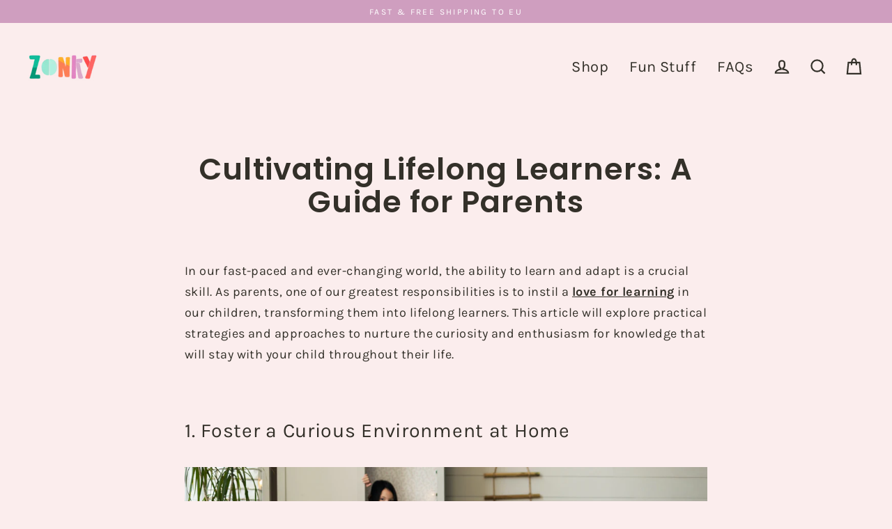

--- FILE ---
content_type: text/javascript
request_url: https://zonkyplaysofa.com/cdn/shop/t/4/assets/bss-file-configdata.js?v=175816051366725741331718880549
body_size: 11
content:
var configDatas=[{name:"Oeko Tex",priority:0,img_url:"Oeko_Tex_Certified.png",pages:"1,2,3,4,7",enable_allowed_countries:!1,locations:"",position:2,fixed_percent:1,width:25,height:25,product_type:0,exclude_products:6,product:"7444118438054,7600192323750",variant:"",collection:"",collection_image:"",inventory:0,tags:"",excludeTags:"",enable_visibility_date:!1,from_date:null,to_date:null,enable_discount_range:!1,discount_type:1,discount_from:null,discount_to:null,public_img_url:"https://cdn.shopify.com/s/files/1/0530/8776/4646/t/14/assets/Oeko_Tex_Certified_png?v=1668422668",label_text:"Hello!",label_text_color:"#ffffff",label_text_font_size:12,label_text_background_color:"#ff7f50",label_text_no_image:1,label_text_in_stock:"In Stock",label_text_out_stock:"Sold out",label_shadow:0,label_opacity:100,label_border_radius:0,label_text_style:0,label_shadow_color:"#808080",label_text_enable:0,label_text_font_family:null,related_product_tag:null,customer_tags:null,exclude_customer_tags:null,customer_type:"allcustomers",exclude_customers:"all_customer_tags",collection_image_type:0,label_on_image:"2",first_image_tags:null,label_type:1,badge_type:0,custom_selector:null,margin_top:0,margin_bottom:0,mobile_config_label_enable:0,mobile_height_label:null,mobile_width_label:null,mobile_font_size_label:null,label_text_id:61266,emoji:null,emoji_position:null,transparent_background:null,custom_page:null,check_custom_page:"false",label_unlimited_top:33,label_unlimited_left:33,label_unlimited_width:30,label_unlimited_height:30,margin_left:0,instock:null,enable_price_range:0,price_range_from:null,price_range_to:null,enable_product_publish:0,product_publish_from:null,product_publish_to:null,enable_countdown_timer:0,option_format_countdown:0,countdown_time:null,option_end_countdown:null,start_day_countdown:null,public_url_s3:"https://shopify-production-product-labels.s3.us-east-2.amazonaws.com/public/static/base/images/customer/28818/Oeko_Tex_Certified.png",enable_visibility_period:0,visibility_period:1,createdAt:"2022-11-14T10:44:28.000Z",angle:0,toolTipText:"",enable_fixed_time:0,fixed_time:null,statusLabelHoverText:0,labelHoverTextLink:"",statusLabelAltText:0,labelAltText:""}];
//# sourceMappingURL=/s/files/1/0530/8776/4646/t/14/assets/bss-file-configdata.js.map?v=1668430941
